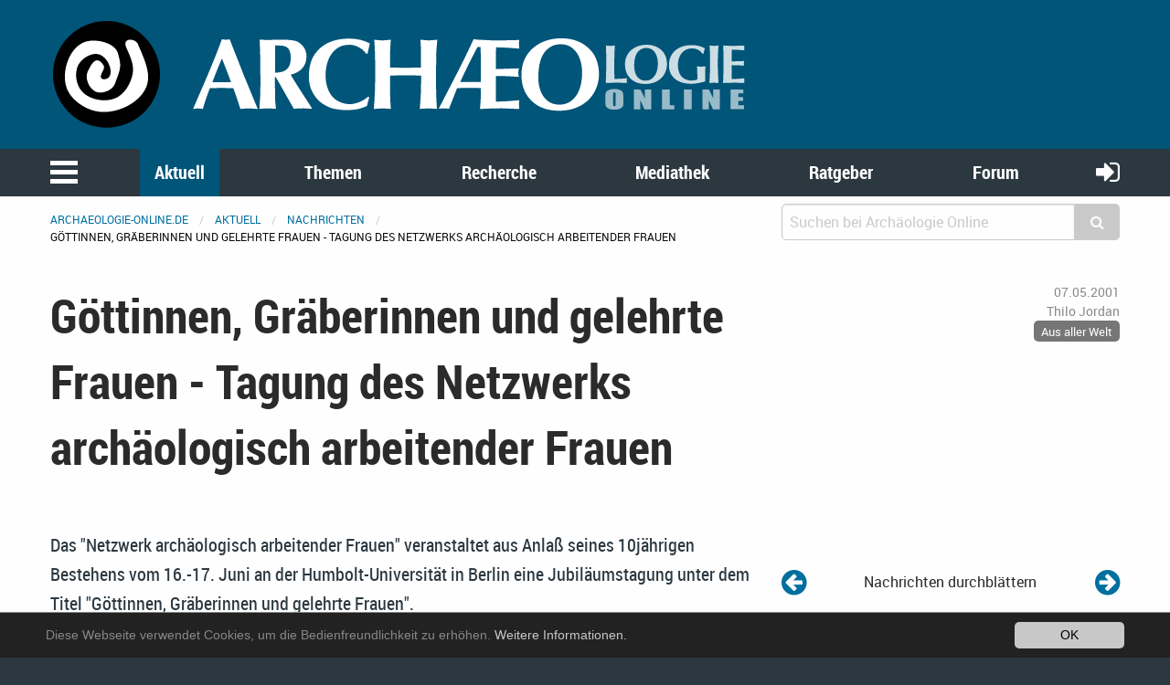

--- FILE ---
content_type: text/html; charset=utf-8
request_url: https://www.archaeologie-online.de/nachrichten/goettinnen-graeberinnen-und-gelehrte-frauen-tagung-des-netzwerks-archaeologisch-arbeitender-frauen-4/
body_size: 8130
content:
<!DOCTYPE html>
<html lang="de">
<head> <meta charset="utf-8"> <!-- 	This website is powered by TYPO3 - inspiring people to share! 	TYPO3 is a free open source Content Management Framework initially created by Kasper Skaarhoj and licensed under GNU/GPL. 	TYPO3 is copyright 1998-2019 of Kasper Skaarhoj. Extensions are copyright of their respective owners. 	Information and contribution at https://typo3.org/ --> <base href="https://www.archaeologie-online.de/"> <link rel="shortcut icon" href="https://static.archaeologie-online.de/fileadmin/ao/Icons/favicon.ico" type="image/x-icon"> <meta property="og:title" content="Göttinnen, Gräberinnen und gelehrte Frauen - Tagung des Netzwerks archäologisch arbeitender Frauen" /> <meta property="og:type" content="article" /> <meta property="og:url" content="https://www.archaeologie-online.de/nachrichten/goettinnen-graeberinnen-und-gelehrte-frauen-tagung-des-netzwerks-archaeologisch-arbeitender-frauen-4/" /> <meta property="og:site_name" content="Archäologie Online" /> <meta property="og:image" content="https://www.archaeologie-online.de/fileadmin/img/nachrichten/newsticker.jpg" /> <meta property="og:image:width" content="1050" /> <meta property="og:image:height" content="700" /> <meta name="description" content=" Das &quot;Netzwerk archäologisch arbeitender Frauen&quot; veranstaltet aus Anlaß seines 10jährigen Bestehens vom 16.-17. Juni an der Humbolt-Universität in Berlin eine Jubiläumstagung unter dem Titel &quot;Göttinnen, Gräberinnen und gelehrte Frauen&quot;." /> <meta property="og:description" content=" Das &quot;Netzwerk archäologisch arbeitender Frauen&quot; veranstaltet aus Anlaß seines 10jährigen Bestehens vom 16.-17. Juni an der Humbolt-Universität in Berlin eine Jubiläumstagung unter dem Titel &quot;Göttinnen, Gräberinnen und gelehrte Frauen&quot;." /> <meta property="fb:pages" content="182219405149723" /> <meta name="twitter:card" content="summary" /> <meta name="twitter:site" content="@ArchaeologieOn" /> <meta name="twitter:creator" content="@ArchaeologieOn" /> <meta name="generator" content="TYPO3 CMS"> <meta name="robots" content="INDEX,FOLLOW"> <meta name="viewport" content="width=device-width,initial-scale=1,maximum-scale=1.0,user-scalable=no"> <meta name="keywords" content="Archäologie"> <meta name="description" content="Aktuelle Meldungen aus der Archäologie: Ausgrabungen, Forschungsergebnisse, neue Veröffentlichungen u.v.m."> <link rel="stylesheet" type="text/css" href="https://static.archaeologie-online.de/typo3temp/assets/css/d005fc9e9e.css?1611959278" media="all"> <link rel="stylesheet" type="text/css" href="/typo3conf/ext/jh_magnificpopup/Resources/Public/css/magnific-popup.css?1533913472" media="all"> <link rel="stylesheet" type="text/css" href="/typo3conf/ext/mindshape_cookie_hint/Resources/Public/Css/dark-bottom.css?1553197403" media="all"> <link rel="stylesheet" type="text/css" href="/typo3conf/ext/solr/Resources/Css/JQueryUi/jquery-ui.custom.css?1509450033" media="all"> <link rel="stylesheet" type="text/css" href="https://static.archaeologie-online.de/fileadmin/f6/css/app.css?1575826509" media="all"> <script src="https://static.archaeologie-online.de/typo3temp/assets/js/dd82474708.js?1499706849" type="text/javascript"></script> <link rel="alternate" type="application/rss+xml" title="RSS 2.0" href="/nachrichten/feed.rss" /> 	 <link rel="apple-touch-icon-precomposed" sizes="144x144" href="https://static.archaeologie-online.de/fileadmin/ao/Icons/apple-touch-icon-144x144.png"> <link rel="apple-touch-icon-precomposed" sizes="114x114" href="https://static.archaeologie-online.de/fileadmin/ao/Icons/apple-touch-icon-114x114.png"> <link rel="apple-touch-icon-precomposed" sizes="72x72" href="https://static.archaeologie-online.de/fileadmin/ao/Icons/apple-touch-icon-72x72.png"> <link rel="apple-touch-icon-precomposed" sizes="57x57" href="https://static.archaeologie-online.de/fileadmin/ao/Icons/apple-touch-icon-57x57.png"><title>Göttinnen, Gräberinnen und gelehrte Frauen - Tagung des Netzwerks archäologisch arbeitender Frauen &#124; Nachricht @ Archäologie Online</title><link rel="alternate" hreflang="de" href="https://www.archaeologie-online.de/nachrichten/goettinnen-graeberinnen-und-gelehrte-frauen-tagung-des-netzwerks-archaeologisch-arbeitender-frauen-4/" /><!-- Piwik --> <script type="text/javascript"> var _paq = _paq || []; /* tracker methods like "setCustomDimension" should be called before "trackPageView" */ _paq.push(["setCookieDomain", "*.archaeologie-online.de"]); _paq.push(["setDomains", ["*.archaeologie-online.de","*.archaeologie-online.info"]]); _paq.push(["enableCrossDomainLinking"]); _paq.push(['trackPageView']); _paq.push(['enableLinkTracking']); (function() { var u="https://abacus.archaeologie-online.de/"; _paq.push(['setTrackerUrl', u+'piwik.php']); _paq.push(['setSiteId', '1']); var d=document, g=d.createElement('script'), s=d.getElementsByTagName('script')[0]; g.type='text/javascript'; g.async=true; g.defer=true; g.src=u+'piwik.js'; s.parentNode.insertBefore(g,s); })(); </script> <!-- End Piwik Code --> </head>
<body class="singleColumn" id="page-7"> <header class="ao-header"><div class="row"><div class="small-12 large-8 columns"><a href="/" title="Zur Startseite"><img src="https://static.archaeologie-online.de/fileadmin/f6/img/ao.svg" alt="Archäologie Online" /></a></div></div></header><div class="off-canvas position-left" id="menuOffCanvas" data-off-canvas data-transition="overlap"><div class="row"><nav id="main-menu"><ul class="vertical accordion-menu menu" data-accordion-menu data-multi-open="false" role="menu"><li class="menu-text">Navigation</li><li><a href="/" title="Zur Startseite">Startseite</a></li><li class="is-active"><a href="/aktuell/">Aktuell</a><ul class="menu vertical sublevel-1 is-active"><li class="current"><a href="/nachrichten/" class="current">Nachrichten</a></li><li><a href="/blog/">Kurz notiert</a></li><li><a href="/feeds/">Feeds</a></li><li><a href="/veranstaltungen/">Veranstaltungen</a></li><li><a href="/neu-bei-archaeologie-online/">Neu bei Archäologie Online</a></li><li><a href="/aktuell/">Übersicht</a></li></ul></li><li><a href="/themen/">Themen</a><ul class="menu vertical sublevel-1"><li><a href="/themen/zeiten-kulturen/">Zeiten &amp; Kulturen</a></li><li><a href="/themen/forschungsgebiete/">Forschungsgebiete</a></li><li><a href="/themen/fachthemen/">Fachthemen</a></li><li><a href="/themen/digitale-archaeologie/">Digitale Archäologie</a></li><li><a href="/themen/schwerpunkte/">Schwerpunkte</a></li><li><a href="/themen/fundpunkt/">Alle Artikel nach Erscheinungsdatum</a></li><li><a href="/themen/von-a-bis-z/">Von A bis Z</a></li><li><a href="/themen/">Übersicht</a></li></ul></li><li><a href="/recherche/">Recherche</a><ul class="menu vertical sublevel-1"><li><a href="https://www.archaeologie-online.de/links/">Guide</a></li><li><a href="/recherche/digger/">Digger</a></li><li><a href="/suche/">Suche</a></li><li><a href="/recherche/">Übersicht</a></li></ul></li><li><a href="/mediathek/">Mediathek</a><ul class="menu vertical sublevel-1"><li><a href="/videos/">Videos</a></li><li><a href="/podcasts/">Podcasts</a></li><li><a href="/mediathek/">Übersicht</a></li></ul></li><li><a href="/ratgeber/">Ratgeber</a><ul class="menu vertical sublevel-1"><li><a href="/ratgeber/fuer-studenten/">für Studenten</a></li><li><a href="/ratgeber/fuer-arbeitende-und-arbeitssuchende/">für Arbeitende und Arbeitssuchende</a></li><li><a href="/ratgeber/">Übersicht</a></li></ul></li><li><a href="https://forum.archaeologie.online">Forum</a></li><li><a href="/autoren/">Autoren</a></li></ul></nav></div><button class="close-button" aria-label="schließen" type="button" data-close><span aria-hidden="true">&times;</span></button></div><div class="main-navigation"><nav id="menu"><div class="row"><div class="column shrink"><button class="menu-icon" type="button" data-toggle="menuOffCanvas"></button></div><div class="column"><ul class="medium-horizontal menu expanded text-center align-spaced hide-for-small-only"><li class="active"><a href="/aktuell/">Aktuell</a></li><li><a href="/themen/">Themen</a></li><li><a href="/recherche/">Recherche</a></li><li><a href="/mediathek/">Mediathek</a></li><li><a href="/ratgeber/">Ratgeber</a></li><li><a href="https://forum.archaeologie.online">Forum</a></li></ul></div><div class="column shrink"><a class="login-button" title="anmelden" href="/login/"><i class="fa fa-sign-in" aria-hidden="true"></i></a></div></div></nav></div><div class="off-canvas-content page-content" data-off-canvas-content><div class="row"><div class="column"><nav aria-label="Sie befinden sich hier:" role="navigation"><ul class="breadcrumbs"><li><a href="/">archaeologie-online.de</a></li><li><a href="/aktuell/">Aktuell</a></li><li><a href="/nachrichten/">Nachrichten</a></li><li>Göttinnen, Gräberinnen und gelehrte Frauen - Tagung des Netzwerks archäologisch arbeitender Frauen</li></ul></nav></div><div class="small-12 medium-4 columns"><div class="tx_solr"><div class="tx-solr-search-form compact"><form method="get" id="tx-solr-search-form-pi-results" action="/suche/" data-suggest="/?eID=tx_solr_suggest&amp;id=268" accept-charset="utf-8"><input type="hidden" name="L" value="0" /><input type="hidden" name="id" value="268" /><div class="input-group"><input type="text" class="tx-solr-q js-solr-q input-group-field" name="tx_solr[q]" value="" placeholder="Suchen bei Archäologie Online" /><div class="input-group-button"><button type="submit" class="clear button"><i class="fa fa-search"></i></button></div></div></form></div></div></div></div><div class="main-content"><!--TYPO3SEARCH_begin--><div class="row"><div class="small-12 columns content"><div class="news news-single"><div class="article" itemscope="itemscope" itemtype="http://schema.org/Article"><div class="row"><div class="header small-12 large-8 columns"><h1 itemprop="headline">Göttinnen, Gräberinnen und gelehrte Frauen - Tagung des Netzwerks archäologisch arbeitender Frauen</h1></div><div class="footer small-12 large-4 columns"><div class="row"><div class="column small-12 medium-2 large-12 align-right small-text-left medium-text-left large-text-right"><span class="news-list-date"><time datetime="2001-05-07"> 07.05.2001 <meta itemprop="datePublished" content="2001-05-07"/></time></span></div><div class="column small-12 medium-5 large-12 align-right small-text-right medium-text-center large-text-right"><span class="news-list-author" itemprop="author" itemscope="itemscope" itemtype="http://schema.org/Person"><span itemprop="name">Thilo Jordan</span></span></div><div class="column small-12 medium-5 large-12 align-right text-right"><span class="news-list-category" xmlns:f="http://typo3.org/ns/TYPO3/CMS/Fluid/ViewHelpers"><span class="label secondary">Aus aller Welt</span></span></div></div></div><div class="small-12 large-8 columns"><div class="teaser-text" itemprop="description"><div class="teaserSubHeader"><h3 class="subheader"></h3></div><div class="teaserText"><p>Das &quot;Netzwerk archäologisch arbeitender Frauen&quot; veranstaltet aus Anlaß seines 10jährigen Bestehens vom 16.-17. Juni an der Humbolt-Universität in Berlin eine Jubiläumstagung unter dem Titel &quot;Göttinnen, Gräberinnen und gelehrte Frauen&quot;.</p></div></div></div><div class="small-12 large-4 columns news-prev-next align-self-bottom"><div class="row"><div class="shrink column"><a title="Verlängerte Öffnungszeiten bei TROIA-Ausstellung in Stuttgart" href="/nachrichten/verlaengerte-oeffnungszeiten-bei-troia-ausstellung-in-stuttgart-44/"><i class="fa fa-arrow-circle-left" aria-hidden="true"></i></a></div><div class="column text-center align-self-middle"> Nachrichten durchblättern </div><div class="shrink column"><a title="Mythen aus alter und neuer Zeit (Ringvorlesung)" href="/nachrichten/mythen-aus-alter-und-neuer-zeit-ringvorlesung-46/"><i class="fa fa-arrow-circle-right" aria-hidden="true"></i></a></div></div></div></div><div class="row"><div class="small-12 large-8 columns news-text-wrap"><div class="news-text" itemprop="articleBody"><p>&nbsp;</p><p>Das Tagungsmotto verdeutlicht das Selbstverständnis der Frauen, die dem Netzwerk angehören und zeigt die weibliche Traditionslinie in der Archäologie auf:</p><p>&quot;Göttinnen&quot; stehen für sichtbare Identifikationsmodelle, gleichzeitig aber auch für unerreichbare Idealfiguren. Mit dem Begriff &quot;Gräberinnen&quot; wird einerseits auf das Berufsbild der Archäologin als Ausgräberin, andererseits aber auch auf eine geschlechterkritische Interpretation von Grabinhalten hingewiesen. Die &quot;Gelehrten Frauen&quot; stehen für die Forscherinnen - Frauen aus der Antike wie auch Archäologinnen der Neuzeit - in deren Tradition moderne Frauen stehen.</p><p>Das Programm der fünften Tagung des &quot;Netzwerks archäologisch arbeitender Frauen&quot; besteht aus Workshops, Vorträgen und Disskussionen zur archäologischen Geschlechterforschung. Die Vorträge von namhaften Wissenschaftlerinnen greifen jeweils einen der drei Begriffe des Tagungsmottos auf. Ein öffentlicher Abendvortrag der schwedischen Archäologin Ericka Engelstad am Samstag, der allen Interessierten, Frauen wie Männern, offensteht, rundet das das Programm ab. Ericka Engelstad referiert in Englisch über die Darstellung von Menschen in den Felsbildern von Alta in Norwegen.</p><p>Das Netzwerk ist ein Zusammenschluß von Archäologinnen und an Archäologie interessierten Frauen mit den Zielen der Verbreitung und Etablierung von archäologischen Frauen- und Geschlechterforschung, der Vernetzung daran interessierter Frauen und der Verbesserung der beruflichen Situation in der Archäologie arbeitender Frauen.</p><p>Informationen zur Tagung im Juni und Anmeldungen:</p><p>Netzwerk archäologisch arbeitender Frauen</p><p>Sibylle Kästner</p><p>c/o Institut für Ur- und Frühgeschichte</p><p>Universität Köln, Weyertal 125, 50923 Köln</p><p>email: <a href="javascript:linkTo_UnCryptMailto('nbjmup+t\/lbftuofsAhny\/ef');" class="mail"><img alt="Öffnet ein Fenster zum Versenden einer E-Mail" src="https://static.archaeologie-online.de/fileadmin/img/icons/mail.gif" />s.kaestner(at)gmx.de</a></p><p>Informationen zu vorhergehenden Tagungen des:</p><p><a href="http://www.femarc.de" target="_blank">http://www.femarc.de</a></p><p>email: <a href="javascript:linkTo_UnCryptMailto('nbjmup+GfnBsd.SFeblujpoAssa\/voj');" class="mail"><img alt="Öffnet ein Fenster zum Versenden einer E-Mail" src="https://static.archaeologie-online.de/fileadmin/img/icons/mail.gif" />FemArc-REdaktion(at)rrz.uni</a>-köln.de</p><p>&nbsp;</p><p><em>Quelle: Netzwerk archäologisch arbeitender Frauen</em></p></div></div><div class="small-12 large-4 columns"><div xmlns:rx="http://typo3.org/ns/Reelworx/RxShariff/ViewHelper"><div data-backend-url="/nachrichten/?eID=shariff" data-services="[&quot;twitter&quot;,&quot;facebook&quot;]" data-lang="de" class="shariff"></div></div><div class="row"><div class="column"><div class="tx-sf-banners"><script type="text/javascript"> if (typeof banners == "undefined") var banners = []; banners.push(['banners-ntuxy2m3n', '/nachrichten/?type=9001&tx_sfbanners_pi1%5Baction%5D=getBanners&tx_sfbanners_pi1%5Bcontroller%5D=Banner&tx_sfbanners_pi1%5BcurrentPageUid%5D=7&tx_sfbanners_pi1%5Bhmac%5D=1c6e6d553e66d97d6f084b38dbfe497f8080ac2c&tx_sfbanners_pi1%5BstartingPoint%5D=450&tx_sfbanners_pi1%5Bcategories%5D=&tx_sfbanners_pi1%5BdisplayMode%5D=all&cHash=56a910b317b78aa23e9033584bd1619b']) </script><div class="banners" id="banners-ntuxy2m3n"></div></div></div></div></div></div><div class="row"><div class="small-12 large-8 columns"><div class="news-related-wrap"><h5> Verwandte Nachrichten </h5><!--TYPO3SEARCH_end--><div class="row small-up-1 medium-up-2"><div class="column flex-container"><div class="card article articletype-0" itemscope="itemscope" itemtype="http://schema.org/Article"><div class="card-divider"><h5><a title="Unter Wasser: Archäologische Entdeckungen am Fuß der Pfalz in Basel" href="/nachrichten/unter-wasser-archaeologische-entdeckungen-am-fuss-der-pfalz-in-basel-6472/"><span itemprop="headline">Unter Wasser: Archäologische Entdeckungen am Fuß der Pfalz in Basel</span></a></h5></div><div class="news-img-wrap"><a title="Unter Wasser: Archäologische Entdeckungen am Fuß der Pfalz in Basel" href="/nachrichten/unter-wasser-archaeologische-entdeckungen-am-fuss-der-pfalz-in-basel-6472/"><img title="Mittelalterlicher Siegelstempel vom Fuß der Pfalzmauer" alt="Mittelalterlicher Siegelstempel vom Fuß der Pfalzmauer" data-focus-area="{&quot;x&quot;:399.60000000000002,&quot;y&quot;:241.75800000000001,&quot;width&quot;:399.60000000000002,&quot;height&quot;:241.75800000000001}" src="https://static.archaeologie-online.de/fileadmin/_processed_/c/9/csm_Basel-spaetmittelalterlicher-Siegelstempel_2a1b82634d.jpg" width="568" height="320" /></a></div><div class="card-section"><div itemprop="description"><div class="teaserText"><p>Bei Unterwasserarbeiten am Rheinufer unterhalb der Pfalz (Basel) wurden römische Münzen, ein spätmittelalterlicher Siegelstempel und Teile des ersten Freibads von Basel entdeckt: eine überraschende Reise durch zwei Jahrtausende Basler Stadtgeschichte.</p></div></div></div><div class="card-divider flex-container align-justify align-middle"><div class="news-list-date"><time datetime="2025-11-21"> 21.11.2025 <meta itemprop="datePublished" content="2025-11-21" /></time></div><div class="news-list-category">Aus aller Welt</div><a class="button small" title="Unter Wasser: Archäologische Entdeckungen am Fuß der Pfalz in Basel" href="/nachrichten/unter-wasser-archaeologische-entdeckungen-am-fuss-der-pfalz-in-basel-6472/"> Weiterlesen </a></div></div></div><div class="column flex-container"><div class="card article articletype-0" itemscope="itemscope" itemtype="http://schema.org/Article"><div class="card-divider"><h5><a title="Auf den Spuren der Karibujäger" href="/nachrichten/auf-den-spuren-der-karibujaeger-6464/"><span itemprop="headline">Auf den Spuren der Karibujäger</span></a></h5></div><div class="news-img-wrap"><a title="Auf den Spuren der Karibujäger" href="/nachrichten/auf-den-spuren-der-karibujaeger-6464/"><img title="Übernachtungsstelle von Karibujägern im Westen Grönlands" alt="Übernachtungsstelle von Karibujägern im Westen Grönlands" data-focus-area="{&quot;x&quot;:399.60000000000002,&quot;y&quot;:224.77500000000001,&quot;width&quot;:399.60000000000002,&quot;height&quot;:224.77500000000001}" src="https://static.archaeologie-online.de/fileadmin/_processed_/0/b/csm_Karibu-Jaeger-Uebernachtungsstelle_71af9cf193.jpg" width="568" height="320" /></a></div><div class="card-section"><div itemprop="description"><div class="teaserSubHeader"><p>Archäologieteam entdeckt Steinartefakte im Inland einer Halbinsel im Westen Grönlands </p></div><div class="teaserText"><p>Archäologen der Universität Jena entdeckten im Sommer 2025 auf der grönländischen Halbinsel Nuussuaq über 2.000 Jahre alte Spuren von Karibujägern. Die Steinartefakte belegen frühe Jagdaktivitäten im Landesinneren und erweitern die archäologische Landkarte Grönlands nach Norden.</p></div></div></div><div class="card-divider flex-container align-justify align-middle"><div class="news-list-date"><time datetime="2025-11-21"> 21.11.2025 <meta itemprop="datePublished" content="2025-11-21" /></time></div><div class="news-list-category">Aus aller Welt</div><a class="button small" title="Auf den Spuren der Karibujäger" href="/nachrichten/auf-den-spuren-der-karibujaeger-6464/"> Weiterlesen </a></div></div></div><div class="column flex-container"><div class="card article articletype-0" itemscope="itemscope" itemtype="http://schema.org/Article"><div class="card-divider"><h5><a title="Dynamik menschlicher Gesellschaften der Bronzezeit" href="/nachrichten/dynamik-menschlicher-gesellschaften-der-bronzezeit-6420/"><span itemprop="headline">Dynamik menschlicher Gesellschaften der Bronzezeit</span></a></h5></div><div class="news-img-wrap"><a title="Dynamik menschlicher Gesellschaften der Bronzezeit" href="/nachrichten/dynamik-menschlicher-gesellschaften-der-bronzezeit-6420/"><img title="Bronzezeitliches Gräberfeld von Maikhan Tolgoi in der Zentralmongolei" alt="Bronzezeitliches Gräberfeld von Maikhan Tolgoi in der Zentralmongolei" data-focus-area="{&quot;x&quot;:399.60000000000002,&quot;y&quot;:299.36700000000002,&quot;width&quot;:399.60000000000002,&quot;height&quot;:299.36700000000002}" src="https://static.archaeologie-online.de/fileadmin/_processed_/d/1/csm_Mongolei-Graeberfeld-Bronzezeit-Maikhan-Tolgoi_150a0a5998.jpg" width="568" height="320" /></a></div><div class="card-section"><div itemprop="description"><div class="teaserText"><p>Neue Studien zu Gräbern im mongolischen Orkhon-Tal zeigen: Zwei genetisch und anhand ihrer Bestattungspraktiken kulturell deutlich unterscheidbare Gruppen von bronzezeitlichen Viehzüchtern lebten über Jahrhunderte nebeneinander – bis sie durch die Ausbreitung der sogenannten Plattengrabkultur in der frühen Eisenzeit verdrängt wurden.</p></div></div></div><div class="card-divider flex-container align-justify align-middle"><div class="news-list-date"><time datetime="2025-09-26"> 26.09.2025 <meta itemprop="datePublished" content="2025-09-26" /></time></div><div class="news-list-category">Aus aller Welt</div><a class="button small" title="Dynamik menschlicher Gesellschaften der Bronzezeit" href="/nachrichten/dynamik-menschlicher-gesellschaften-der-bronzezeit-6420/"> Weiterlesen </a></div></div></div><div class="column flex-container"><div class="card article articletype-0" itemscope="itemscope" itemtype="http://schema.org/Article"><div class="card-divider"><h5><a title="Justinianische Pest: Wie Klima und Handel die erste Pandemie der Geschichte befeuerten" href="/nachrichten/justinianische-pest-wie-klima-und-handel-die-erste-pandemie-der-geschichte-befeuerten-6393/"><span itemprop="headline">Justinianische Pest: Wie Klima und Handel die erste Pandemie der Geschichte befeuerten</span></a></h5></div><div class="news-img-wrap"><a title="Justinianische Pest: Wie Klima und Handel die erste Pandemie der Geschichte befeuerten" href="/nachrichten/justinianische-pest-wie-klima-und-handel-die-erste-pandemie-der-geschichte-befeuerten-6393/"><img title="Karte der ersten Pestpandemie" alt="Karte der ersten Pestpandemie" data-focus-area="{&quot;x&quot;:447.55200000000002,&quot;y&quot;:316.35000000000002,&quot;width&quot;:447.55200000000002,&quot;height&quot;:316.35000000000002}" src="https://static.archaeologie-online.de/fileadmin/_processed_/c/e/csm_Pest-Media-Map-Juli-2025_67681436bb.jpg" width="568" height="320" /></a></div><div class="card-section"><div itemprop="description"><div class="teaserText"><p>Vor rund 1.500 Jahren traf die Justinianische Pest weite Teile Europas, Asiens und Afrikas – und gilt als erste »globale« Pandemie der Geschichte. Eine neue Studie der Österreichischen Akademie der Wissenschaften beleuchtet nun ihre möglichen Ursprünge und Ausbreitungswege neu. Sie zeigt, wie eng klimatische Veränderungen und Handelsrouten schon damals miteinander verwoben waren und liefert Einblicke in die Frühgeschichte weltumspannender Seuchen.</p></div></div></div><div class="card-divider flex-container align-justify align-middle"><div class="news-list-date"><time datetime="2025-09-01"> 01.09.2025 <meta itemprop="datePublished" content="2025-09-01" /></time></div><div class="news-list-category">Aus aller Welt</div><a class="button small" title="Justinianische Pest: Wie Klima und Handel die erste Pandemie der Geschichte befeuerten" href="/nachrichten/justinianische-pest-wie-klima-und-handel-die-erste-pandemie-der-geschichte-befeuerten-6393/"> Weiterlesen </a></div></div></div></div><div class="row space-to-bottom"><div class="column"><a class="secondary button expanded" href="/nachrichten/"><i class="fa fa-arrow-right"></i> weitere Meldungen</a></div></div><!--TYPO3SEARCH_begin--></div></div></div><div class="row"><div class="small-12 large-8 columns"><div class="news-backlink-wrap"><a class="button expanded" href="/nachrichten/"><i class="fa fa-caret-left"></i> Zurück </a></div></div></div></div></div></div></div><div class="row"><div class="small-12 columns content"></div></div><div class="row"><div class="small-8 columns"></div></div><!--TYPO3SEARCH_end--></div><a href="#0" class="cd-top" title="Zum Seitenanfang"><i class="fa fa-arrow-circle-up" aria-hidden="true"></i></a><footer class="page-footer"><div class="row"><div class="small-12 medium-6 large-4 columns small-order-1"><a href="/unterstuetzen-sie-archaeologie-online/"><img src="https://static.archaeologie-online.de/fileadmin/f6/img/ao.svg" alt="Archäologie Online" title="Archäologie Online" /></a><p> ist ein Non-Profit-Projekt. Um die Kosten für Server usw. aufbringen zu können, brauchen wir Ihre Unterstützung.<br /><a href="/unterstuetzen-sie-archaeologie-online/">&rightarrow; Erfahren Sie mehr, helfen Sie mit!</a></p></div><div class="small-12 large-4 columns small-order-3 large-order-2"><ul class="vertical medium-horizontal menu expanded menu-centered"><li><a href="/impressum/">Impressum</a></li><li><a href="/kontakt/">Kontakt</a></li><li><a href="/datenschutz-und-privatsphaere/">Datenschutz</a></li></ul></div><div class="small-12 medium-6 large-4 columns small-order-2 large-order-3"><ul class="menu social"><li><a target="_blank" href="https://www.facebook.com/archaeologie.online/"><i class="fa fa-facebook-official" aria-hidden="true"></i></a></li><li><a target="_blank" href="https://bsky.app/profile/archaeologie-on.bsky.social"><img src="https://static.archaeologie-online.de/fileadmin/ao/Images/Bluesky_Logo.svg" style="width:40px;height: auto;" alt="Bluesky" title="Bluesky" /></a></li></ul></div></div></footer><footer><div class="container"></div></footer></div><script> window.cookieconsent_options = { expiryDays: 365, learnMore: 'Weitere Informationen.', dismiss: 'OK', message: 'Diese Webseite verwendet Cookies, um die Bedienfreundlichkeit zu erhöhen.', link: '/datenschutz-und-privatsphaere/', }; </script><script src="https://www.google.com/recaptcha/api.js" type="text/javascript"></script><script src="https://static.archaeologie-online.de/fileadmin/f6/js/app.js?1510332186" type="text/javascript"></script><script src="/typo3conf/ext/jpfaq/Resources/Public/Javascript/jpFaq.js?1544879862" type="text/javascript"></script><script src="/typo3conf/ext/mindshape_cookie_hint/Resources/Public/Js/cookieconsent.js?1553197403" type="text/javascript"></script><script src="/typo3conf/ext/sf_banners/Resources/Public/Js/Postscribe.js?1570121284" type="text/javascript"></script><script src="/typo3conf/ext/sf_banners/Resources/Public/Js/SfBanners.js?1570121284" type="text/javascript"></script><script src="/typo3conf/ext/ns_lazy_load/Resources/Public/JavaScript/jquery.lazyload.js?1611959219" type="text/javascript"></script><script src="/typo3conf/ext/ns_lazy_load/Resources/Public/JavaScript/main.js?1611959219" type="text/javascript"></script><script src="/typo3conf/ext/solr/Resources/Public/JavaScript/JQuery/jquery-ui.min.js?1509450033" type="text/javascript"></script><script src="/typo3conf/ext/solr/Resources/Public/JavaScript/suggest_controller.js?1509450033" type="text/javascript"></script><script src="https://static.archaeologie-online.de/fileadmin/f6/js/fontfaceobserver.js?1483892093" type="text/javascript"></script><script src="https://static.archaeologie-online.de/typo3temp/assets/js/06e0ad562a.js?1508528969" type="text/javascript"></script><noscript><p><img src="//abacus.archaeologie-online.de/piwik.php?idsite=1&rec=1" style="border:0;" alt="" /></p></noscript><script type='text/javascript'> (function( w ){ if( w.document.documentElement.className.indexOf( "fonts-loaded" ) > -1 ){ return; } var fontA = new w.FontFaceObserver( "Roboto", { weight: 400 }); var fontB = new w.FontFaceObserver( "Roboto", { weight: 500 }); var fontC = new w.FontFaceObserver( "Roboto", { weight: 400, style: "italic" }); var fontD = new w.FontFaceObserver( "Roboto", { weight: 500, style: "italic" }); var fontE = new w.FontFaceObserver( "RobotoBold", { weight: 700 }); var fontF = new w.FontFaceObserver( "RobotoBold", { weight: 700, style: "italic" }); var fontG = new w.FontFaceObserver( "Roboto Condensed", { weight: 700 }); var fontH = new w.FontFaceObserver( "Roboto Condensed", { weight: 700, style: "italic" }); var fontI = new w.FontFaceObserver( "FontAwesome", { weight: "normal", style: "normal" }); w.Promise .all([fontA.load(), fontB.load(), fontC.load(), fontD.load(), fontE.load(), fontF.load(), fontG.load(), fontH.load(), fontI.load()]) .then(function(){ w.document.documentElement.className += " fonts-loaded"; document.cookie="name=fonts-loaded;max-age=+60*60*24*7; path=/;domain=static.archaeologie-online.de"; }); }( this )); $(window).scroll(function() { if($(this).scrollTop() > 1){ $('header').addClass("stick"); } else { $('header').removeClass("stick"); } }); $(document).ready(function(){ $('img.svg').each(function(){ var $img = $(this); var imgID = $img.attr('id'); var imgClass = $img.attr('class'); var imgURL = $img.attr('src'); $.get(imgURL, function(data) { var $svg = $(data).find('svg'); if(typeof imgID !== 'undefined') { $svg = $svg.attr('id', imgID); } if(typeof imgClass !== 'undefined') { $svg = $svg.attr('class', imgClass+' replaced-svg'); } $svg = $svg.removeAttr('xmlns:a'); if(!$svg.attr('viewBox') && $svg.attr('height') && $svg.attr('width')) { $svg.attr('viewBox', '0 0 ' + $svg.attr('height') + ' ' + $svg.attr('width')) } $img.replaceWith($svg); }, 'xml'); }); $.bigfoot(); }); </script> </body>
</html>